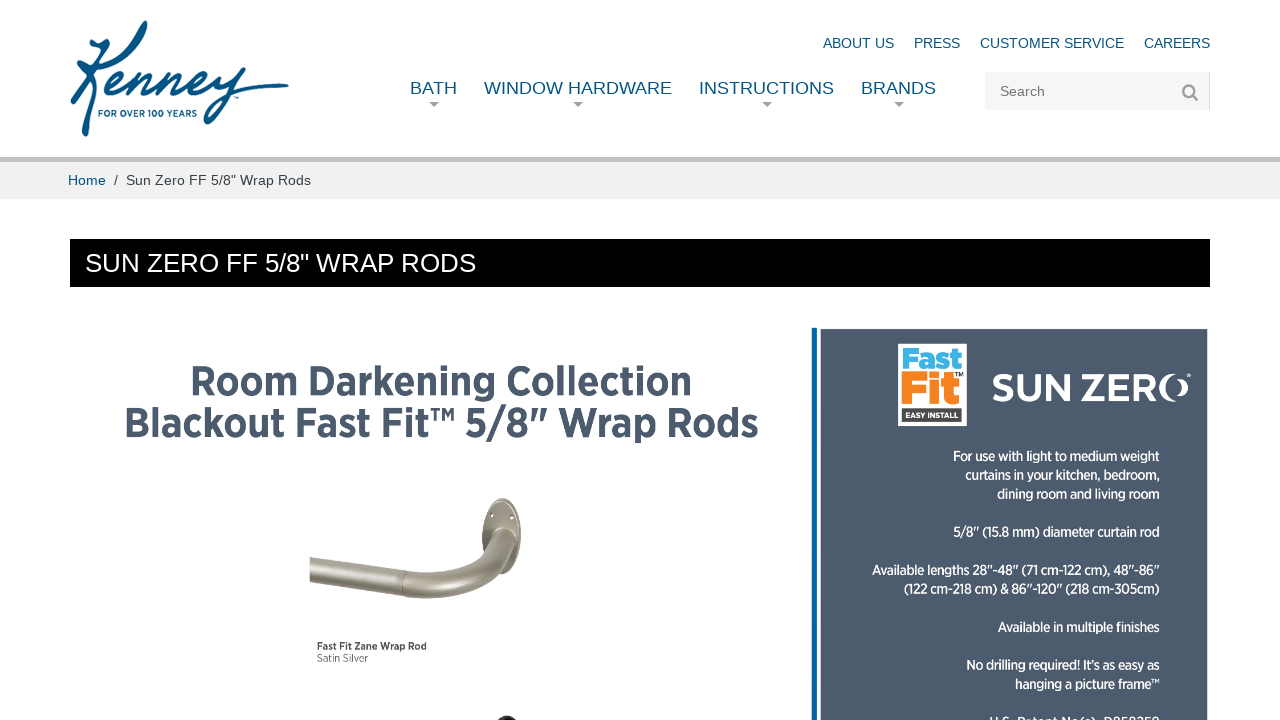

--- FILE ---
content_type: text/html; charset=utf-8
request_url: https://www.kenney.com/window-hardware/room-darkening/sun-zero-fast-fit-collection/sun-zero-ff-5-8-wrap-rods/
body_size: 10503
content:


<!DOCTYPE html>
    <!--[if IE 8]>         <html class="no-js lt-ie9" lang="en"> <![endif]-->
    <!--[if gt IE 8]><!--> <html class="no-js" lang="en"> <!--<![endif]-->
    <head id="ctl00_Head1"><meta charset="utf-8" /><meta name="viewport" content="width=device-width" /><title>
	Sun Zero FF 5/8&quot; Wrap Rods
</title><link href="/css/vendor/owl.carousel2.css" rel="stylesheet" type="text/css" /><link rel="stylesheet" href="/css/vendor/owl.theme.default.min.css" /><link href="/css/vendor/owl.transitions.css" rel="stylesheet" type="text/css" />
        <!--<link rel="stylesheet" href="/css/vendor/owl.carousel.min.css" /><link href="/css/vendor/owl.theme.css" rel="stylesheet" type="text/css" />-->
        
        <link rel="stylesheet" href="/css/vendor/menumaker.css" type="text/css" /><link rel="stylesheet" href="/css/app.css" />
        
        <script src="/js/vendor/jquery.js"></script>
		<script src="/js/vendor/custom.modernizr.js"></script>

		<script type="text/javascript">	var switchTo5x = true;</script>
		<script type="text/javascript" src="https://ws.sharethis.com/button/buttons.js"></script>
		<script type="text/javascript">	stLight.options({ publisher: "ur-aa6a2a95-c59f-ca16-1d8e-14f583142ec7", doNotHash: true, doNotCopy: true, hashAddressBar: false });</script>

        <!--[if gte IE 9]>
            <style type="text/css">
                .gradient {filter: none;}
            </style>
        <![endif]-->

<!-- Google Tag Manager -->
<script>(function (w, d, s, l, i) {
w[l] = w[l] || []; w[l].push({
'gtm.start':
new Date().getTime(), event: 'gtm.js'
}); var f = d.getElementsByTagName(s)[0],
j = d.createElement(s), dl = l != 'dataLayer' ? '&l=' + l : ''; j.async = true; j.src =
'https://www.googletagmanager.com/gtm.js?id=' + i + dl; f.parentNode.insertBefore(j, f);
})(window, document, 'script', 'dataLayer', 'GTM-NRMSV2J');</script>
<!-- End Google Tag Manager -->


<script>
	(function (i, s, o, g, r, a, m) {
		i['GoogleAnalyticsObject'] = r; i[r] = i[r] || function () {
			(i[r].q = i[r].q || []).push(arguments)
		}, i[r].l = 1 * new Date(); a = s.createElement(o),
		m = s.getElementsByTagName(o)[0]; a.async = 1; a.src = g; m.parentNode.insertBefore(a, m)
	})(window, document, 'script', 'https://www.google-analytics.com/analytics.js', 'ga');

	ga('create', 'UA-69917067-1', 'auto');
	ga('send', 'pageview');

</script>

<script src='https://www.google.com/recaptcha/api.js'></script>

        <link rel="canonical" href="/window-hardware/room-darkening/sun-zero-fast-fit-collection/sun-zero-ff-5-8-wrap-rods/" /></head>
    <body>
	<!-- Google Tag Manager (noscript) -->
<noscript><iframe src="https://www.googletagmanager.com/ns.html?id=GTM-NRMSV2J"
height="0" width="0" style="display:none;visibility:hidden"></iframe></noscript>
<!-- End Google Tag Manager (noscript) -->


        
        

        <div class="pure-container" data-effect="pure-effect-reveal">

            <input type="checkbox" id="pure-toggle-left" class="pure-toggle" data-toggle="left"/>

            <!-- Mobile off screen menu -->
            <nav class="pure-drawer" data-position="left">
                <div id="mainMenuSidebar">
                    <ul>
</li>
<li class="has-dropdown not-click">
<a href="#"><span>Bath</span></a>
<ul class="dropdown">
<li class="has-dropdown not-click">
<a href="/bath/microban-protected/"><span>MICROBAN&#174; PROTECTED</span></a>
<ul class="dropdown">
<li class="has-dropdown not-click">
<a href="/bath/microban-protected/peva-shower-liners/"><span>PEVA Shower Liners</span></a>
<ul class="dropdown">
<li class="">
<a href="/bath/microban-protected/peva-shower-liners/peva-shower-liners/"><span>PEVA Shower Liners</span></a>
</li>
<li class="">
<a href="/bath/microban-protected/peva-shower-liners/peva-shower-liner-and-c-ring-set/"><span>PEVA Shower Liner &amp; C-Ring Set</span></a>
</li>
<li class="">
<a href="/bath/microban-protected/peva-shower-liners/peva-shower-liner-and-roller-ring-set/"><span>PEVA Shower Liner &amp; Roller Ring Set</span></a>
</li>
<li class="">
<a href="/bath/microban-protected/peva-shower-liners/printed-peva-shower-liners/"><span>Printed PEVA Shower Liners</span></a>
</li>
<li class="">
<a href="/bath/microban-protected/peva-shower-liners/flexhook-shower-liners/"><span>Flexhook Shower Liners</span></a>
</li>
</ul>
</li>
<li class="">
<a href="/bath/microban-protected/fabric-shower-liners/"><span>Fabric Shower Liners</span></a>
</li>
<li class="">
<a href="/bath/microban-protected/bath-mats/"><span>Bath Mats</span></a>
</li>
</ul>
</li>
<li class="has-dropdown not-click">
<a href="/bath/shower-rods1/"><span>SHOWER RODS</span></a>
<ul class="dropdown">
<li class="">
<a href="/bath/shower-rods1/made-in-the-usa-collection/"><span>MADE IN THE USA Collection</span></a>
</li>
<li class="">
<a href="/bath/shower-rods1/fashion-tension-shower-rod/"><span>Fashion Tension Shower Rods</span></a>
</li>
<li class="">
<a href="/bath/shower-rods1/cam-lock-tension-utility-bars/"><span>Cam Lock Tension Utility Rods</span></a>
</li>
<li class="">
<a href="/bath/shower-rods1/decorative-tension-shower-rods/"><span>Decorative Tension Shower Rods</span></a>
</li>
<li class="">
<a href="/bath/shower-rods1/aluminum-tension-shower-rods/"><span>Aluminum Tension Shower Rods</span></a>
</li>
<li class="">
<a href="/bath/shower-rods1/no-tools-curved-shower-rods/"><span>No Tools Curved Shower Rods</span></a>
</li>
<li class="">
<a href="/bath/shower-rods1/permanent-mount-shower-rods/"><span>Permanent Mount Shower Rods</span></a>
</li>
<li class="">
<a href="/bath/shower-rods1/corner-l-shower-rods/"><span>Corner &#39;L&#39; Shower Rods </span></a>
</li>
</ul>
</li>
<li class="has-dropdown not-click">
<a href="/bath/shower-rings-and-hooks/"><span>SHOWER RINGS &amp; HOOKS</span></a>
<ul class="dropdown">
<li class="has-dropdown not-click">
<a href="/bath/shower-rings-and-hooks/shower-hooks/"><span>Shower Hooks</span></a>
<ul class="dropdown">
<li class="">
<a href="/bath/shower-rings-and-hooks/shower-hooks/decorative-shower-hooks/"><span>Decorative Shower Hooks</span></a>
</li>
<li class="">
<a href="/bath/shower-rings-and-hooks/shower-hooks/double-roller-ball-shower-hooks/"><span>Double Roller Ball Shower Hooks</span></a>
</li>
<li class="">
<a href="/bath/shower-rings-and-hooks/shower-hooks/double-plastic-shower-hooks/"><span>Double Plastic Shower Hooks</span></a>
</li>
</ul>
</li>
<li class="has-dropdown not-click">
<a href="/bath/shower-rings-and-hooks/shower-rings/"><span>Shower Rings</span></a>
<ul class="dropdown">
<li class="">
<a href="/bath/shower-rings-and-hooks/shower-rings/roller-ball-shower-rings/"><span>Plastic Shower Rings</span></a>
</li>
<li class="">
<a href="/bath/shower-rings-and-hooks/shower-rings/smooth-shower-rings/"><span>Metal Shower Rings</span></a>
</li>
</ul>
</li>
</ul>
</li>
<li class="has-dropdown not-click">
<a href="/bath/shower-curtains-and-liners/"><span>SHOWER CURTAINS &amp; LINERS</span></a>
<ul class="dropdown">
<li class="">
<a href="/bath/shower-curtains-and-liners/pe-shower-liners/"><span>PE Shower Liners</span></a>
</li>
<li class="has-dropdown not-click">
<a href="/bath/shower-curtains-and-liners/peva-shower-liners/"><span>PEVA Shower Liners</span></a>
<ul class="dropdown">
<li class="">
<a href="/bath/shower-curtains-and-liners/peva-shower-liners/peva-shower-liners/"><span>PEVA Shower Liners</span></a>
</li>
<li class="">
<a href="/bath/shower-curtains-and-liners/peva-shower-liners/embossed-peva-shower-liners/"><span>Embossed PEVA Shower Liners</span></a>
</li>
<li class="">
<a href="/bath/shower-curtains-and-liners/peva-shower-liners/printed-peva-shower-liners/"><span>Printed PEVA Shower Liners</span></a>
</li>
<li class="">
<a href="/bath/shower-curtains-and-liners/peva-shower-liners/peva-shower-liners-with-pockets/"><span>PEVA Shower Liners with Pockets</span></a>
</li>
<li class="">
<a href="/bath/shower-curtains-and-liners/peva-shower-liners/peva-shower-liners-and-roller-ring-sets/"><span>PEVA Shower Liners &amp; Roller Ring Sets</span></a>
</li>
</ul>
</li>
<li class="has-dropdown not-click">
<a href="/bath/shower-curtains-and-liners/vinyl-shower-liners/"><span>Vinyl Shower Liners</span></a>
<ul class="dropdown">
<li class="">
<a href="/bath/shower-curtains-and-liners/vinyl-shower-liners/vinyl-liners-and-roller-ring-sets/"><span>Vinyl Liners &amp; Roller and C-Ring Sets</span></a>
</li>
<li class="">
<a href="/bath/shower-curtains-and-liners/vinyl-shower-liners/embossed-vinyl-liners-and-c-ring-sets/"><span>Embossed Vinyl Liners &amp; C-Ring Sets</span></a>
</li>
</ul>
</li>
<li class="has-dropdown not-click">
<a href="/bath/shower-curtains-and-liners/fabric-shower-liner/"><span>Fabric Shower Liners</span></a>
<ul class="dropdown">
<li class="">
<a href="/bath/shower-curtains-and-liners/fabric-shower-liner/fabric-shower-liners/"><span>Fabric Shower Liners</span></a>
</li>
<li class="">
<a href="/bath/shower-curtains-and-liners/fabric-shower-liner/watertight-fabric-shower-liners/"><span>WaterTight™ Fabric Shower Liners</span></a>
</li>
<li class="">
<a href="/bath/shower-curtains-and-liners/fabric-shower-liner/microfiber-shower-liners/"><span>Microfiber Shower Liners</span></a>
</li>
<li class="">
<a href="/bath/shower-curtains-and-liners/fabric-shower-liner/flexhook-shower-liners/"><span>Flexhook Shower Liners</span></a>
</li>
</ul>
</li>
</ul>
</li>
<li class="has-dropdown not-click">
<a href="/bath/bath-mats/"><span>BATH MATS</span></a>
<ul class="dropdown">
<li class="">
<a href="/bath/bath-mats/bath-mats/"><span>Bath Mats</span></a>
</li>
<li class="">
<a href="/bath/bath-mats/rubber-bath-mats/"><span>Rubber Bath Mats</span></a>
</li>
<li class="">
<a href="/bath/bath-mats/tpe-bath-mat/"><span>TPE Bath Mat</span></a>
</li>
<li class="">
<a href="/bath/bath-mats/loofah-anti-fatique-bath-mats/"><span>Loofah Anti-Fatique Bath Mats</span></a>
</li>
</ul>
</li>
<li class="has-dropdown not-click">
<a href="/bath/accessories/"><span>ACCESSORIES</span></a>
<ul class="dropdown">
<li class="">
<a href="/bath/accessories/accessories/"><span>Accessories</span></a>
</li>
<li class="">
<a href="/bath/accessories/plastic-suction-caddies/"><span>Plastic Suction Caddies</span></a>
</li>
<li class="">
<a href="/bath/accessories/over-the-tank-storage/"><span>Over the Tank Storage </span></a>
</li>
<li class="">
<a href="/bath/accessories/toilet-paper-reserve-holders/"><span>Toilet Paper Reserve Holders</span></a>
</li>
<li class="">
<a href="/bath/accessories/space-savers/"><span>Space Savers</span></a>
</li>
<li class="">
<a href="/bath/accessories/over-the-door-hooks/"><span>Over the Door Hooks</span></a>
</li>
<li class="">
<a href="/bath/accessories/waste-paper-baskets/"><span>Waste Paper Baskets</span></a>
</li>
<li class="">
<a href="/bath/accessories/adhesive-caddies/"><span>Adhesive Caddies</span></a>
</li>
<li class="">
<a href="/bath/accessories/organization-mesh-bag/"><span>Organization Mesh Bag</span></a>
</li>
</ul>
</li>
<li class="has-dropdown not-click">
<a href="/bath/shower-caddies/"><span>SHOWER CADDIES</span></a>
<ul class="dropdown">
<li class="">
<a href="/bath/shower-caddies/easyslide-caddie/"><span>EasySlide Caddies</span></a>
</li>
<li class="">
<a href="/bath/shower-caddies/hanging-shower-caddies/"><span>Hanging Shower Caddies</span></a>
</li>
<li class="">
<a href="/bath/shower-caddies/spring-tension-pole-caddies/"><span>Spring Tension Pole Caddies</span></a>
</li>
<li class="">
<a href="/bath/shower-caddies/inside-the-cabinet-caddies/"><span>Inside The Cabinet Door Caddies</span></a>
</li>
</ul>
</li>
<li class="">
<a href="/bath/storage-made-simple/"><span>STORAGE MADE SIMPLE</span></a>
</li>
</ul>
</li>
<li class="has-dropdown not-click">
<a href="#"><span>Window Hardware</span></a>
<ul class="dropdown">
<li class="has-dropdown not-click">
<a href="/window-hardware/basic/"><span>BASIC</span></a>
<ul class="dropdown">
<li class="">
<a href="/window-hardware/basic/cafe-rods/"><span>Caf&#233; Rods</span></a>
</li>
<li class="">
<a href="/window-hardware/basic/sash-rods/"><span>Sash Rods</span></a>
</li>
<li class="">
<a href="/window-hardware/basic/magnetic-rods1/"><span>Magnetic Rods</span></a>
</li>
<li class="">
<a href="/window-hardware/basic/curtain-rods1/"><span>Adjustable Curtain Rods</span></a>
</li>
<li class="">
<a href="/window-hardware/basic/premium-curtain-rods/"><span>Premium Curtain Rods</span></a>
</li>
<li class="">
<a href="/window-hardware/basic/traverse-rods/"><span>Wide Pocket Rods</span></a>
</li>
<li class="">
<a href="/window-hardware/basic/falmouth-collection/"><span>Falmouth Collection</span></a>
</li>
<li class="">
<a href="/window-hardware/basic/accessories/"><span>Accessories </span></a>
</li>
</ul>
</li>
<li class="has-dropdown not-click">
<a href="/window-hardware/decorative/"><span>DECORATIVE</span></a>
<ul class="dropdown">
<li class="has-dropdown not-click">
<a href="/window-hardware/decorative/home-collection/"><span>HOME Collection</span></a>
<ul class="dropdown">
<li class="">
<a href="/window-hardware/decorative/home-collection/1-2-barrington/"><span>1/2&quot; Barrington</span></a>
</li>
<li class="">
<a href="/window-hardware/decorative/home-collection/1-2-kingstown/"><span>1/2&quot; Kingstown</span></a>
</li>
<li class="">
<a href="/window-hardware/decorative/home-collection/5-8-berkley/"><span>5/8&quot; Berkley</span></a>
</li>
<li class="">
<a href="/window-hardware/decorative/home-collection/5-8-andover/"><span>5/8&quot; Andover</span></a>
</li>
<li class="">
<a href="/window-hardware/decorative/home-collection/1-rockport/"><span>3/4&quot; - 1&quot; Rockport</span></a>
</li>
</ul>
</li>
<li class="has-dropdown not-click">
<a href="/window-hardware/decorative/studio-collection/"><span>STUDIO Collection</span></a>
<ul class="dropdown">
<li class="">
<a href="/window-hardware/decorative/studio-collection/5-8-richmond/"><span>5/8&quot; Richmond</span></a>
</li>
<li class="">
<a href="/window-hardware/decorative/studio-collection/5-8-newport/"><span>5/8&quot; Newport</span></a>
</li>
<li class="">
<a href="/window-hardware/decorative/studio-collection/3-4-manchester/"><span>3/4&quot; Manchester</span></a>
</li>
</ul>
</li>
<li class="has-dropdown not-click">
<a href="/window-hardware/decorative/soho-collection/"><span>SOHO Collection</span></a>
<ul class="dropdown">
<li class="">
<a href="/window-hardware/decorative/soho-collection/1-claremont/"><span>1&quot; Claremont</span></a>
</li>
<li class="">
<a href="/window-hardware/decorative/soho-collection/1-danbury/"><span>1&quot; Danbury Double</span></a>
</li>
<li class="">
<a href="/window-hardware/decorative/soho-collection/1-1-4-bristol/"><span>1 1/4&quot; Bristol</span></a>
</li>
</ul>
</li>
<li class="has-dropdown not-click">
<a href="/window-hardware/decorative/made-in-the-usa-collection/"><span>MADE IN THE USA Collection</span></a>
<ul class="dropdown">
<li class="">
<a href="/window-hardware/decorative/made-in-the-usa-collection/1-decorative/"><span>1&quot; Decorative &amp; Value</span></a>
</li>
<li class="">
<a href="/window-hardware/decorative/made-in-the-usa-collection/1-2-decorative/"><span>1/2&quot; Decorative</span></a>
</li>
<li class="">
<a href="/window-hardware/decorative/made-in-the-usa-collection/5-8-decorative/"><span>5/8&quot; Decorative</span></a>
</li>
<li class="">
<a href="/window-hardware/decorative/made-in-the-usa-collection/5-8-fast-fit/"><span>5/8&quot; Fast Fit</span></a>
</li>
</ul>
</li>
<li class="has-dropdown not-click">
<a href="/window-hardware/decorative/juvy-collection/"><span>JUVY Collection</span></a>
<ul class="dropdown">
<li class="">
<a href="/window-hardware/decorative/juvy-collection/5-8-razzle/"><span>5/8&quot; Razzle</span></a>
</li>
</ul>
</li>
<li class="has-dropdown not-click">
<a href="/window-hardware/decorative/decorative-accessories1/"><span>DECORATIVE Accessories</span></a>
<ul class="dropdown">
<li class="">
<a href="/window-hardware/decorative/decorative-accessories1/hairpin-holdbacks/"><span>Decorative Holdbacks</span></a>
</li>
<li class="">
<a href="/window-hardware/decorative/decorative-accessories1/clip-rings/"><span>Clip Rings</span></a>
</li>
<li class="">
<a href="/window-hardware/decorative/decorative-accessories1/brackets/"><span>Brackets</span></a>
</li>
</ul>
</li>
</ul>
</li>
<li class="has-dropdown not-click">
<a href="/window-hardware/outdoor/"><span>OUTDOOR</span></a>
<ul class="dropdown">
<li class="">
<a href="/window-hardware/outdoor/tropez-collection/"><span>TROPEZ Collection</span></a>
</li>
<li class="">
<a href="/window-hardware/outdoor/sun-zero-outdoor-collection/"><span>SUN ZERO Outdoor Collection</span></a>
</li>
</ul>
</li>
<li class="has-dropdown not-click">
<a href="/window-hardware/room-darkening/"><span>ROOM DARKENING</span></a>
<ul class="dropdown">
<li class="has-dropdown not-click">
<a href="/window-hardware/room-darkening/lunar-collection/"><span>LUNAR Collection</span></a>
<ul class="dropdown">
<li class="">
<a href="/window-hardware/room-darkening/lunar-collection/5-8-tension-rods/"><span>5/8&quot; Tension Rods</span></a>
</li>
<li class="">
<a href="/window-hardware/room-darkening/lunar-collection/5-8-wrap-rods/"><span>5/8 Wrap Rods</span></a>
</li>
</ul>
</li>
<li class="has-dropdown not-click">
<a href="/window-hardware/room-darkening/sun-zero-collection/"><span>SUN ZERO Collection</span></a>
<ul class="dropdown">
<li class="">
<a href="/window-hardware/room-darkening/sun-zero-collection/5-8-tension-rods/"><span>5/8&quot; Tension Rods</span></a>
</li>
<li class="">
<a href="/window-hardware/room-darkening/sun-zero-collection/5-8-wrap-rods/"><span>5/8&quot; Wrap Rods</span></a>
</li>
<li class="">
<a href="/window-hardware/room-darkening/sun-zero-collection/3-4-decorative-wrap-rods/"><span>3/4&quot; Decorative Wrap Rods</span></a>
</li>
<li class="">
<a href="/window-hardware/room-darkening/sun-zero-collection/3-4-tension-rods/"><span>3/4&quot; Tension Rods</span></a>
</li>
<li class="">
<a href="/window-hardware/room-darkening/sun-zero-collection/3-4-decorative-rods/"><span>3/4&quot; Outdoor Rods</span></a>
</li>
<li class="">
<a href="/window-hardware/room-darkening/sun-zero-collection/3-4-industrial-rods/"><span>3/4&quot; Wrap Rods</span></a>
</li>
</ul>
</li>
</ul>
</li>
<li class="has-dropdown not-click">
<a href="/window-hardware/window-solutions/"><span>WINDOW SOLUTIONS</span></a>
<ul class="dropdown">
<li class="has-dropdown not-click">
<a href="/window-hardware/window-solutions/fast-fit-collection/"><span>FAST FIT Collection</span></a>
<ul class="dropdown">
<li class="">
<a href="/window-hardware/window-solutions/fast-fit-collection/1-2-fast-fit/"><span>1/2&quot; Fast Fit</span></a>
</li>
<li class="has-dropdown not-click">
<a href="/window-hardware/window-solutions/fast-fit-collection/5-8-fast-fit/"><span>5/8&quot; Fast Fit</span></a>
<ul class="dropdown">
<li class="">
<a href="/window-hardware/window-solutions/fast-fit-collection/5-8-fast-fit/5-8-ff-easy-install/"><span>5/8&quot; Fast Fit Easy Install</span></a>
</li>
<li class="">
<a href="/window-hardware/window-solutions/fast-fit-collection/5-8-fast-fit/5-8-fast-fit-no-measure/"><span>5/8&quot; Fast Fit No Measure</span></a>
</li>
</ul>
</li>
<li class="">
<a href="/window-hardware/window-solutions/fast-fit-collection/basic-and-cafe-curtain-rods/"><span>Basic &amp; Caf&#233; Curtain Rods</span></a>
</li>
<li class="has-dropdown not-click">
<a href="/window-hardware/window-solutions/fast-fit-collection/fast-fit-accessories/"><span>FAST FIT Accessories</span></a>
<ul class="dropdown">
<li class="">
<a href="/window-hardware/window-solutions/fast-fit-collection/fast-fit-accessories/brackets/"><span>Brackets</span></a>
</li>
</ul>
</li>
</ul>
</li>
<li class="has-dropdown not-click">
<a href="/window-hardware/window-solutions/twist-and-fit-collection/"><span>TWIST &amp; FIT Collection</span></a>
<ul class="dropdown">
<li class="">
<a href="/window-hardware/window-solutions/twist-and-fit-collection/tension-rods/"><span>Twist &amp; Fit Spring Tension Rods</span></a>
</li>
<li class="">
<a href="/window-hardware/window-solutions/twist-and-fit-collection/5-8-twist-and-fit/"><span>5/8&quot; Twist &amp; Fit</span></a>
</li>
</ul>
</li>
</ul>
</li>
</ul>
</li>
<li class="has-dropdown not-click">
<a href="/how-to/"><span>Instructions</span></a>
<ul class="dropdown">
<li class="">
<a href="/how-to/installation-instructions/"><span>Installation</span></a>
</li>
<li class="">
<a href="/how-to/guides-and-tips/"><span>Guides and Tips</span></a>
</li>
</ul>
</li>
<li class="has-dropdown not-click">
<a href="/brands/"><span>Brands</span></a>
<ul class="dropdown">
<li class="">
<a href="/brands/patents/"><span>PATENTS</span></a>
</li>
</ul>
</ul>


                    <div class="topNav"><a href = "/about-us/">About Us</a><a href = "/press/">Press</a><a href = "/customer-service/">Customer Service</a><a href = "/careers/">Careers</a></div>
                </div>
            </nav>

            <div class="pure-pusher-container">
                <div class="pure-pusher">
                    <div class="content">
                        <header class="main-header">

                            <div class="row">
                                <div class="large-12 columns">
                                    <a href="/" class="logo" title="Kenney Manufacturing">Kenney Manufacturing</a>
                                    <label class="pure-toggle-label" for="pure-toggle-left" data-toggle-label="left"><i class="fa fa-bars"></i></label>
                                    <div class="navWrap right">
                                        
                                        <div id="google_translate_element"></div>
                                        <div class="topNav">
                                            <a href = "/about-us/">About Us</a><a href = "/press/">Press</a><a href = "/customer-service/">Customer Service</a><a href = "/careers/">Careers</a>
                                        </div>
                                        <div class="clear"></div>
                        
                                        <div class="bottomNav">
                                            <nav class="top-bar">
                                                <section class="top-bar-section">
					                                <ul>
</li>
<li class="has-dropdown not-click">
<a href="#"><span>Bath</span></a>
<ul class="dropdown">
<li class="has-dropdown not-click">
<a href="/bath/microban-protected/"><span>MICROBAN&#174; PROTECTED</span></a>
<ul class="dropdown">
<li class="has-dropdown not-click">
<a href="/bath/microban-protected/peva-shower-liners/"><span>PEVA Shower Liners</span></a>
<ul class="dropdown">
<li class="">
<a href="/bath/microban-protected/peva-shower-liners/peva-shower-liners/"><span>PEVA Shower Liners</span></a>
</li>
<li class="">
<a href="/bath/microban-protected/peva-shower-liners/peva-shower-liner-and-c-ring-set/"><span>PEVA Shower Liner &amp; C-Ring Set</span></a>
</li>
<li class="">
<a href="/bath/microban-protected/peva-shower-liners/peva-shower-liner-and-roller-ring-set/"><span>PEVA Shower Liner &amp; Roller Ring Set</span></a>
</li>
<li class="">
<a href="/bath/microban-protected/peva-shower-liners/printed-peva-shower-liners/"><span>Printed PEVA Shower Liners</span></a>
</li>
<li class="">
<a href="/bath/microban-protected/peva-shower-liners/flexhook-shower-liners/"><span>Flexhook Shower Liners</span></a>
</li>
</ul>
</li>
<li class="">
<a href="/bath/microban-protected/fabric-shower-liners/"><span>Fabric Shower Liners</span></a>
</li>
<li class="">
<a href="/bath/microban-protected/bath-mats/"><span>Bath Mats</span></a>
</li>
</ul>
</li>
<li class="has-dropdown not-click">
<a href="/bath/shower-rods1/"><span>SHOWER RODS</span></a>
<ul class="dropdown">
<li class="">
<a href="/bath/shower-rods1/made-in-the-usa-collection/"><span>MADE IN THE USA Collection</span></a>
</li>
<li class="">
<a href="/bath/shower-rods1/fashion-tension-shower-rod/"><span>Fashion Tension Shower Rods</span></a>
</li>
<li class="">
<a href="/bath/shower-rods1/cam-lock-tension-utility-bars/"><span>Cam Lock Tension Utility Rods</span></a>
</li>
<li class="">
<a href="/bath/shower-rods1/decorative-tension-shower-rods/"><span>Decorative Tension Shower Rods</span></a>
</li>
<li class="">
<a href="/bath/shower-rods1/aluminum-tension-shower-rods/"><span>Aluminum Tension Shower Rods</span></a>
</li>
<li class="">
<a href="/bath/shower-rods1/no-tools-curved-shower-rods/"><span>No Tools Curved Shower Rods</span></a>
</li>
<li class="">
<a href="/bath/shower-rods1/permanent-mount-shower-rods/"><span>Permanent Mount Shower Rods</span></a>
</li>
<li class="">
<a href="/bath/shower-rods1/corner-l-shower-rods/"><span>Corner &#39;L&#39; Shower Rods </span></a>
</li>
</ul>
</li>
<li class="has-dropdown not-click">
<a href="/bath/shower-rings-and-hooks/"><span>SHOWER RINGS &amp; HOOKS</span></a>
<ul class="dropdown">
<li class="has-dropdown not-click">
<a href="/bath/shower-rings-and-hooks/shower-hooks/"><span>Shower Hooks</span></a>
<ul class="dropdown">
<li class="">
<a href="/bath/shower-rings-and-hooks/shower-hooks/decorative-shower-hooks/"><span>Decorative Shower Hooks</span></a>
</li>
<li class="">
<a href="/bath/shower-rings-and-hooks/shower-hooks/double-roller-ball-shower-hooks/"><span>Double Roller Ball Shower Hooks</span></a>
</li>
<li class="">
<a href="/bath/shower-rings-and-hooks/shower-hooks/double-plastic-shower-hooks/"><span>Double Plastic Shower Hooks</span></a>
</li>
</ul>
</li>
<li class="has-dropdown not-click">
<a href="/bath/shower-rings-and-hooks/shower-rings/"><span>Shower Rings</span></a>
<ul class="dropdown">
<li class="">
<a href="/bath/shower-rings-and-hooks/shower-rings/roller-ball-shower-rings/"><span>Plastic Shower Rings</span></a>
</li>
<li class="">
<a href="/bath/shower-rings-and-hooks/shower-rings/smooth-shower-rings/"><span>Metal Shower Rings</span></a>
</li>
</ul>
</li>
</ul>
</li>
<li class="has-dropdown not-click">
<a href="/bath/shower-curtains-and-liners/"><span>SHOWER CURTAINS &amp; LINERS</span></a>
<ul class="dropdown">
<li class="">
<a href="/bath/shower-curtains-and-liners/pe-shower-liners/"><span>PE Shower Liners</span></a>
</li>
<li class="has-dropdown not-click">
<a href="/bath/shower-curtains-and-liners/peva-shower-liners/"><span>PEVA Shower Liners</span></a>
<ul class="dropdown">
<li class="">
<a href="/bath/shower-curtains-and-liners/peva-shower-liners/peva-shower-liners/"><span>PEVA Shower Liners</span></a>
</li>
<li class="">
<a href="/bath/shower-curtains-and-liners/peva-shower-liners/embossed-peva-shower-liners/"><span>Embossed PEVA Shower Liners</span></a>
</li>
<li class="">
<a href="/bath/shower-curtains-and-liners/peva-shower-liners/printed-peva-shower-liners/"><span>Printed PEVA Shower Liners</span></a>
</li>
<li class="">
<a href="/bath/shower-curtains-and-liners/peva-shower-liners/peva-shower-liners-with-pockets/"><span>PEVA Shower Liners with Pockets</span></a>
</li>
<li class="">
<a href="/bath/shower-curtains-and-liners/peva-shower-liners/peva-shower-liners-and-roller-ring-sets/"><span>PEVA Shower Liners &amp; Roller Ring Sets</span></a>
</li>
</ul>
</li>
<li class="has-dropdown not-click">
<a href="/bath/shower-curtains-and-liners/vinyl-shower-liners/"><span>Vinyl Shower Liners</span></a>
<ul class="dropdown">
<li class="">
<a href="/bath/shower-curtains-and-liners/vinyl-shower-liners/vinyl-liners-and-roller-ring-sets/"><span>Vinyl Liners &amp; Roller and C-Ring Sets</span></a>
</li>
<li class="">
<a href="/bath/shower-curtains-and-liners/vinyl-shower-liners/embossed-vinyl-liners-and-c-ring-sets/"><span>Embossed Vinyl Liners &amp; C-Ring Sets</span></a>
</li>
</ul>
</li>
<li class="has-dropdown not-click">
<a href="/bath/shower-curtains-and-liners/fabric-shower-liner/"><span>Fabric Shower Liners</span></a>
<ul class="dropdown">
<li class="">
<a href="/bath/shower-curtains-and-liners/fabric-shower-liner/fabric-shower-liners/"><span>Fabric Shower Liners</span></a>
</li>
<li class="">
<a href="/bath/shower-curtains-and-liners/fabric-shower-liner/watertight-fabric-shower-liners/"><span>WaterTight™ Fabric Shower Liners</span></a>
</li>
<li class="">
<a href="/bath/shower-curtains-and-liners/fabric-shower-liner/microfiber-shower-liners/"><span>Microfiber Shower Liners</span></a>
</li>
<li class="">
<a href="/bath/shower-curtains-and-liners/fabric-shower-liner/flexhook-shower-liners/"><span>Flexhook Shower Liners</span></a>
</li>
</ul>
</li>
</ul>
</li>
<li class="has-dropdown not-click">
<a href="/bath/bath-mats/"><span>BATH MATS</span></a>
<ul class="dropdown">
<li class="">
<a href="/bath/bath-mats/bath-mats/"><span>Bath Mats</span></a>
</li>
<li class="">
<a href="/bath/bath-mats/rubber-bath-mats/"><span>Rubber Bath Mats</span></a>
</li>
<li class="">
<a href="/bath/bath-mats/tpe-bath-mat/"><span>TPE Bath Mat</span></a>
</li>
<li class="">
<a href="/bath/bath-mats/loofah-anti-fatique-bath-mats/"><span>Loofah Anti-Fatique Bath Mats</span></a>
</li>
</ul>
</li>
<li class="has-dropdown not-click">
<a href="/bath/accessories/"><span>ACCESSORIES</span></a>
<ul class="dropdown">
<li class="">
<a href="/bath/accessories/accessories/"><span>Accessories</span></a>
</li>
<li class="">
<a href="/bath/accessories/plastic-suction-caddies/"><span>Plastic Suction Caddies</span></a>
</li>
<li class="">
<a href="/bath/accessories/over-the-tank-storage/"><span>Over the Tank Storage </span></a>
</li>
<li class="">
<a href="/bath/accessories/toilet-paper-reserve-holders/"><span>Toilet Paper Reserve Holders</span></a>
</li>
<li class="">
<a href="/bath/accessories/space-savers/"><span>Space Savers</span></a>
</li>
<li class="">
<a href="/bath/accessories/over-the-door-hooks/"><span>Over the Door Hooks</span></a>
</li>
<li class="">
<a href="/bath/accessories/waste-paper-baskets/"><span>Waste Paper Baskets</span></a>
</li>
<li class="">
<a href="/bath/accessories/adhesive-caddies/"><span>Adhesive Caddies</span></a>
</li>
<li class="">
<a href="/bath/accessories/organization-mesh-bag/"><span>Organization Mesh Bag</span></a>
</li>
</ul>
</li>
<li class="has-dropdown not-click">
<a href="/bath/shower-caddies/"><span>SHOWER CADDIES</span></a>
<ul class="dropdown">
<li class="">
<a href="/bath/shower-caddies/easyslide-caddie/"><span>EasySlide Caddies</span></a>
</li>
<li class="">
<a href="/bath/shower-caddies/hanging-shower-caddies/"><span>Hanging Shower Caddies</span></a>
</li>
<li class="">
<a href="/bath/shower-caddies/spring-tension-pole-caddies/"><span>Spring Tension Pole Caddies</span></a>
</li>
<li class="">
<a href="/bath/shower-caddies/inside-the-cabinet-caddies/"><span>Inside The Cabinet Door Caddies</span></a>
</li>
</ul>
</li>
<li class="">
<a href="/bath/storage-made-simple/"><span>STORAGE MADE SIMPLE</span></a>
</li>
</ul>
</li>
<li class="has-dropdown not-click">
<a href="#"><span>Window Hardware</span></a>
<ul class="dropdown">
<li class="has-dropdown not-click">
<a href="/window-hardware/basic/"><span>BASIC</span></a>
<ul class="dropdown">
<li class="">
<a href="/window-hardware/basic/cafe-rods/"><span>Caf&#233; Rods</span></a>
</li>
<li class="">
<a href="/window-hardware/basic/sash-rods/"><span>Sash Rods</span></a>
</li>
<li class="">
<a href="/window-hardware/basic/magnetic-rods1/"><span>Magnetic Rods</span></a>
</li>
<li class="">
<a href="/window-hardware/basic/curtain-rods1/"><span>Adjustable Curtain Rods</span></a>
</li>
<li class="">
<a href="/window-hardware/basic/premium-curtain-rods/"><span>Premium Curtain Rods</span></a>
</li>
<li class="">
<a href="/window-hardware/basic/traverse-rods/"><span>Wide Pocket Rods</span></a>
</li>
<li class="">
<a href="/window-hardware/basic/falmouth-collection/"><span>Falmouth Collection</span></a>
</li>
<li class="">
<a href="/window-hardware/basic/accessories/"><span>Accessories </span></a>
</li>
</ul>
</li>
<li class="has-dropdown not-click">
<a href="/window-hardware/decorative/"><span>DECORATIVE</span></a>
<ul class="dropdown">
<li class="has-dropdown not-click">
<a href="/window-hardware/decorative/home-collection/"><span>HOME Collection</span></a>
<ul class="dropdown">
<li class="">
<a href="/window-hardware/decorative/home-collection/1-2-barrington/"><span>1/2&quot; Barrington</span></a>
</li>
<li class="">
<a href="/window-hardware/decorative/home-collection/1-2-kingstown/"><span>1/2&quot; Kingstown</span></a>
</li>
<li class="">
<a href="/window-hardware/decorative/home-collection/5-8-berkley/"><span>5/8&quot; Berkley</span></a>
</li>
<li class="">
<a href="/window-hardware/decorative/home-collection/5-8-andover/"><span>5/8&quot; Andover</span></a>
</li>
<li class="">
<a href="/window-hardware/decorative/home-collection/1-rockport/"><span>3/4&quot; - 1&quot; Rockport</span></a>
</li>
</ul>
</li>
<li class="has-dropdown not-click">
<a href="/window-hardware/decorative/studio-collection/"><span>STUDIO Collection</span></a>
<ul class="dropdown">
<li class="">
<a href="/window-hardware/decorative/studio-collection/5-8-richmond/"><span>5/8&quot; Richmond</span></a>
</li>
<li class="">
<a href="/window-hardware/decorative/studio-collection/5-8-newport/"><span>5/8&quot; Newport</span></a>
</li>
<li class="">
<a href="/window-hardware/decorative/studio-collection/3-4-manchester/"><span>3/4&quot; Manchester</span></a>
</li>
</ul>
</li>
<li class="has-dropdown not-click">
<a href="/window-hardware/decorative/soho-collection/"><span>SOHO Collection</span></a>
<ul class="dropdown">
<li class="">
<a href="/window-hardware/decorative/soho-collection/1-claremont/"><span>1&quot; Claremont</span></a>
</li>
<li class="">
<a href="/window-hardware/decorative/soho-collection/1-danbury/"><span>1&quot; Danbury Double</span></a>
</li>
<li class="">
<a href="/window-hardware/decorative/soho-collection/1-1-4-bristol/"><span>1 1/4&quot; Bristol</span></a>
</li>
</ul>
</li>
<li class="has-dropdown not-click">
<a href="/window-hardware/decorative/made-in-the-usa-collection/"><span>MADE IN THE USA Collection</span></a>
<ul class="dropdown">
<li class="">
<a href="/window-hardware/decorative/made-in-the-usa-collection/1-decorative/"><span>1&quot; Decorative &amp; Value</span></a>
</li>
<li class="">
<a href="/window-hardware/decorative/made-in-the-usa-collection/1-2-decorative/"><span>1/2&quot; Decorative</span></a>
</li>
<li class="">
<a href="/window-hardware/decorative/made-in-the-usa-collection/5-8-decorative/"><span>5/8&quot; Decorative</span></a>
</li>
<li class="">
<a href="/window-hardware/decorative/made-in-the-usa-collection/5-8-fast-fit/"><span>5/8&quot; Fast Fit</span></a>
</li>
</ul>
</li>
<li class="has-dropdown not-click">
<a href="/window-hardware/decorative/juvy-collection/"><span>JUVY Collection</span></a>
<ul class="dropdown">
<li class="">
<a href="/window-hardware/decorative/juvy-collection/5-8-razzle/"><span>5/8&quot; Razzle</span></a>
</li>
</ul>
</li>
<li class="has-dropdown not-click">
<a href="/window-hardware/decorative/decorative-accessories1/"><span>DECORATIVE Accessories</span></a>
<ul class="dropdown">
<li class="">
<a href="/window-hardware/decorative/decorative-accessories1/hairpin-holdbacks/"><span>Decorative Holdbacks</span></a>
</li>
<li class="">
<a href="/window-hardware/decorative/decorative-accessories1/clip-rings/"><span>Clip Rings</span></a>
</li>
<li class="">
<a href="/window-hardware/decorative/decorative-accessories1/brackets/"><span>Brackets</span></a>
</li>
</ul>
</li>
</ul>
</li>
<li class="has-dropdown not-click">
<a href="/window-hardware/outdoor/"><span>OUTDOOR</span></a>
<ul class="dropdown">
<li class="">
<a href="/window-hardware/outdoor/tropez-collection/"><span>TROPEZ Collection</span></a>
</li>
<li class="">
<a href="/window-hardware/outdoor/sun-zero-outdoor-collection/"><span>SUN ZERO Outdoor Collection</span></a>
</li>
</ul>
</li>
<li class="has-dropdown not-click">
<a href="/window-hardware/room-darkening/"><span>ROOM DARKENING</span></a>
<ul class="dropdown">
<li class="has-dropdown not-click">
<a href="/window-hardware/room-darkening/lunar-collection/"><span>LUNAR Collection</span></a>
<ul class="dropdown">
<li class="">
<a href="/window-hardware/room-darkening/lunar-collection/5-8-tension-rods/"><span>5/8&quot; Tension Rods</span></a>
</li>
<li class="">
<a href="/window-hardware/room-darkening/lunar-collection/5-8-wrap-rods/"><span>5/8 Wrap Rods</span></a>
</li>
</ul>
</li>
<li class="has-dropdown not-click">
<a href="/window-hardware/room-darkening/sun-zero-collection/"><span>SUN ZERO Collection</span></a>
<ul class="dropdown">
<li class="">
<a href="/window-hardware/room-darkening/sun-zero-collection/5-8-tension-rods/"><span>5/8&quot; Tension Rods</span></a>
</li>
<li class="">
<a href="/window-hardware/room-darkening/sun-zero-collection/5-8-wrap-rods/"><span>5/8&quot; Wrap Rods</span></a>
</li>
<li class="">
<a href="/window-hardware/room-darkening/sun-zero-collection/3-4-decorative-wrap-rods/"><span>3/4&quot; Decorative Wrap Rods</span></a>
</li>
<li class="">
<a href="/window-hardware/room-darkening/sun-zero-collection/3-4-tension-rods/"><span>3/4&quot; Tension Rods</span></a>
</li>
<li class="">
<a href="/window-hardware/room-darkening/sun-zero-collection/3-4-decorative-rods/"><span>3/4&quot; Outdoor Rods</span></a>
</li>
<li class="">
<a href="/window-hardware/room-darkening/sun-zero-collection/3-4-industrial-rods/"><span>3/4&quot; Wrap Rods</span></a>
</li>
</ul>
</li>
</ul>
</li>
<li class="has-dropdown not-click">
<a href="/window-hardware/window-solutions/"><span>WINDOW SOLUTIONS</span></a>
<ul class="dropdown">
<li class="has-dropdown not-click">
<a href="/window-hardware/window-solutions/fast-fit-collection/"><span>FAST FIT Collection</span></a>
<ul class="dropdown">
<li class="">
<a href="/window-hardware/window-solutions/fast-fit-collection/1-2-fast-fit/"><span>1/2&quot; Fast Fit</span></a>
</li>
<li class="has-dropdown not-click">
<a href="/window-hardware/window-solutions/fast-fit-collection/5-8-fast-fit/"><span>5/8&quot; Fast Fit</span></a>
<ul class="dropdown">
<li class="">
<a href="/window-hardware/window-solutions/fast-fit-collection/5-8-fast-fit/5-8-ff-easy-install/"><span>5/8&quot; Fast Fit Easy Install</span></a>
</li>
<li class="">
<a href="/window-hardware/window-solutions/fast-fit-collection/5-8-fast-fit/5-8-fast-fit-no-measure/"><span>5/8&quot; Fast Fit No Measure</span></a>
</li>
</ul>
</li>
<li class="">
<a href="/window-hardware/window-solutions/fast-fit-collection/basic-and-cafe-curtain-rods/"><span>Basic &amp; Caf&#233; Curtain Rods</span></a>
</li>
<li class="has-dropdown not-click">
<a href="/window-hardware/window-solutions/fast-fit-collection/fast-fit-accessories/"><span>FAST FIT Accessories</span></a>
<ul class="dropdown">
<li class="">
<a href="/window-hardware/window-solutions/fast-fit-collection/fast-fit-accessories/brackets/"><span>Brackets</span></a>
</li>
</ul>
</li>
</ul>
</li>
<li class="has-dropdown not-click">
<a href="/window-hardware/window-solutions/twist-and-fit-collection/"><span>TWIST &amp; FIT Collection</span></a>
<ul class="dropdown">
<li class="">
<a href="/window-hardware/window-solutions/twist-and-fit-collection/tension-rods/"><span>Twist &amp; Fit Spring Tension Rods</span></a>
</li>
<li class="">
<a href="/window-hardware/window-solutions/twist-and-fit-collection/5-8-twist-and-fit/"><span>5/8&quot; Twist &amp; Fit</span></a>
</li>
</ul>
</li>
</ul>
</li>
</ul>
</li>
<li class="has-dropdown not-click">
<a href="/how-to/"><span>Instructions</span></a>
<ul class="dropdown">
<li class="">
<a href="/how-to/installation-instructions/"><span>Installation</span></a>
</li>
<li class="">
<a href="/how-to/guides-and-tips/"><span>Guides and Tips</span></a>
</li>
</ul>
</li>
<li class="has-dropdown not-click">
<a href="/brands/"><span>Brands</span></a>
<ul class="dropdown">
<li class="">
<a href="/brands/patents/"><span>PATENTS</span></a>
</li>
</ul>
</ul>


                                                </section>
                                            </nav>

			                                <form action="/search/" method="get">
                                                <input id="search-input" type="text" name="keywords" value="" placeholder="Search" maxlength="35" />
                                                <input id="search-submit" class="search" type="submit" value="Go" />
                                            </form>
                                        </div>
                                    </div>
                                </div>
                            </div>
                        </header>
        
                        



    <form name="aspnetForm" method="post" action="/window-hardware/room-darkening/sun-zero-fast-fit-collection/sun-zero-ff-5-8-wrap-rods/default.aspx" id="aspnetForm" class="custom">
<div>
<input type="hidden" name="ctl00_ContentPlaceHolder_ContentPage_ToolkitScriptManager1_HiddenField" id="ctl00_ContentPlaceHolder_ContentPage_ToolkitScriptManager1_HiddenField" value="" />
<input type="hidden" name="__EVENTTARGET" id="__EVENTTARGET" value="" />
<input type="hidden" name="__EVENTARGUMENT" id="__EVENTARGUMENT" value="" />
<input type="hidden" name="__VIEWSTATE" id="__VIEWSTATE" value="/[base64]" />
</div>

<script type="text/javascript">
//<![CDATA[
var theForm = document.forms['aspnetForm'];
if (!theForm) {
    theForm = document.aspnetForm;
}
function __doPostBack(eventTarget, eventArgument) {
    if (!theForm.onsubmit || (theForm.onsubmit() != false)) {
        theForm.__EVENTTARGET.value = eventTarget;
        theForm.__EVENTARGUMENT.value = eventArgument;
        theForm.submit();
    }
}
//]]>
</script>


<script src="/WebResource.axd?d=VjwlIqi7esLpp02YYsQj5vb-ws10arl6pmfvuDlShTmJbrmWkcW18HyiP3-g-C-LvxhwczPpAqeE9QsQiAbo3XowLZo1&amp;t=638901392248157332" type="text/javascript"></script>


<script src="/ScriptResource.axd?d=ZbcdVm1oiDSo4daR08EYl9XiR8E2kLUVwBVCoyvTBbdCTjrH4hKmSS5V8oMNHgFyMtK5ic2myfXBHAgLeq-Kfi6eGnIViC77YBJc-pY9zlLLBIADTp3tFxKOMA4kLsqzmBh4qNob2KxW0VKHnb_ZgVIRYQ520q697BTuB_5Gn2Uviu9Z0&amp;t=5c0e0825" type="text/javascript"></script>
<script src="/ScriptResource.axd?d=pZuxEHB8zqTiL0Gu97SvaGQ-rxUL4Y5MPx4Q4EtwFlmb74rt9DIDJ9jVQ2wSzLImW4ekjOjMojIA7OZip64CFYcB_xDUSvVy2hQTTZzAAIxEehA11nwWMrutfn8ZJxsULVVDJyE7HKxP-l9nrNy766dk_OLk9Xb9AQ1FoyySPmO9FvuG0&amp;t=5c0e0825" type="text/javascript"></script>
<div>

	<input type="hidden" name="__VIEWSTATEGENERATOR" id="__VIEWSTATEGENERATOR" value="B5E4F554" />
</div>
        <script type="text/javascript">
//<![CDATA[
Sys.WebForms.PageRequestManager._initialize('ctl00$ContentPlaceHolder_ContentPage$ToolkitScriptManager1', 'aspnetForm', [], [], [], 90, 'ctl00');
//]]>
</script>

		






<div class="breadcrumbs">
    <div class="row">
        <div class="large-12 columns">
            
	<div class="Breadcrumb">
		
			<a href="/" class="Home">Home</a> &nbsp;/&nbsp;
		


	
	
		<span>Sun Zero FF 5/8&quot; Wrap Rods</span>
	


	</ul>
	</div>

        </div>
    </div>
</div>

<div class="contentWrap row">
    <div class="subPageContentFull large-12 columns">
        
        
        

		
		<h1>Sun Zero FF 5/8" Wrap Rods</h1>
		
		

		<p style="text-align: center;"><img alt="" src="/_resources/common/userfiles/image/2024/DH/39 SunZero_FFWR_091223-05.jpg" /></p>
        
        
        
        
        

        
		
		
		
		

		
		

		
        




    </div>

</div>








		















    </form>


        
                        <footer>
                            <div class="row">
                                <div class="large-12 columns">
                                    <a href="/" class="logo-alt" title="Kenney Manufacturing">Kenney Manufacturing</a>
                                    <div class="contact right text-right">1000 Jefferson Blvd.<br />Warwick, RI 02886<br />1-800-753-6639</div>
                                    <div class="clear"></div>
                                    <hr />
                                    <ul class="social">    <li><em class="fa fa-facebook-square"></em><a href="https://www.facebook.com/KenneyMFG/" target="_blank"> facebook</a></li>    <li><a target="_blank" href="https://www.youtube.com/channel/UCYkqA0xNorRRwm4grxWlNcQ"><em class="fa fa-youtube"></em> youtube</a></li></ul>
                                    
                                    <div class="copy">
                                        <span>&copy; 2026 Kenney Manufacturing Company. All Rights Reserved.</span>
                                        <span>Design & Development by <a href="https://www.braveriver.com/" rel="nofollow" target="_blank">Brave River Solutions</a></span>
                                    </div>
                                </div>
                            </div>

                            <!--
			                <ul class="inline-list right">
				                
			                </ul>
			                Copyright&copy;2026 -->
                        </footer>
                    </div><!--end .content-->
                </div><!--end .pure-pusher-->
            </div><!--end .pure-pusher-container-->
            <label class="pure-overlay" for="pure-toggle-left" data-overlay="left"></label>
        </div><!--end pure-container-->

        
		

        <script src="/js/foundation/foundation.js"></script>
        <script src="/js/foundation/foundation.topbar.js"></script>
        <script src="/js/foundation/foundation.alerts.js"></script>
        <script src="/js/foundation/foundation.forms.js"></script>

        

        <script type="text/javascript" src="/js/vendor/menumaker2014.js"></script>
		<script src="/js/brs/slick.min.js"></script>
		<script src="/js/brs/jquery.wookmark.min.js"></script>
		<script src="/js/brs/jquery.imagesloaded.js"></script>
		<script src="/js/brs/jquery.magnific-popup.min.js"></script>
        <script src="/js/vendor/owl.carousel2.js"></script>
        <!--<script src="/js/vendor/owl.carousel.min.js"></script>-->

        <script src="/js/vendor/bouncefix.js" type="text/javascript"></script>
	    <script>
	        bouncefix.add('content');
	    </script>

        <script src="/js/app.js"></script>
        <script src="/js/brs/brs.ready.js"></script>

        <script type="text/javascript">
            function googleTranslateElementInit() {
                new google.translate.TranslateElement({ pageLanguage: 'en', includedLanguages: 'en,es,fr', layout: google.translate.TranslateElement.InlineLayout.SIMPLE }, 'google_translate_element');
            }
        </script><script type="text/javascript" src="//translate.google.com/translate_a/element.js?cb=googleTranslateElementInit"></script>
    </body>
</html>

--- FILE ---
content_type: text/css
request_url: https://www.kenney.com/css/vendor/menumaker.css
body_size: 1625
content:
#mainMenuSidebar,
#mainMenuSidebar ul,
#mainMenuSidebar ul li,
#mainMenuSidebar ul li a,
#mainMenuSidebar #menu-button{
  margin: 0;
  padding: 0;
  border: 0;
  list-style: none;
  line-height: 1;
  display: block;
  position: relative;
  -webkit-box-sizing: border-box;
  -moz-box-sizing: border-box;
  box-sizing: border-box;
}
#mainMenuSidebar:after,
#mainMenuSidebar > ul:after {
  content: ".";
  display: block;
  clear: both;
  visibility: hidden;
  line-height: 0;
  height: 0;
}
#mainMenuSidebar #menu-button {
  display: none;
}
/*#mainMenuSidebar > ul > li {
  float: left;
}*/
#mainMenuSidebar.align-center > ul {
  font-size: 0;
  text-align: center;
}
#mainMenuSidebar.align-center > ul > li {
  display: inline-block;
  float: none;
}
#mainMenuSidebar.align-center ul ul {
  text-align: left;
}
#mainMenuSidebar.align-right > ul > li {
  float: right;
}
#mainMenuSidebar > ul > li > a {
  padding: 17px;
  font-size: 12px;
  letter-spacing: 1px;
  text-decoration: none;
  color: #fff;
  font-weight: 700;
  text-transform: uppercase;
}
#mainMenuSidebar > ul > li:hover > a {
  color: #ffffff;
}
#mainMenuSidebar > ul > li.has-sub > a {
  padding-right: 30px;
}
#mainMenuSidebar > ul > li.has-sub > a:after {
  position: absolute;
  top: 22px;
  right: 11px;
  width: 8px;
  height: 2px;
  display: block;
  background: #dddddd;
  content: '';
}
#mainMenuSidebar > ul > li.has-sub > a:before {
  position: absolute;
  top: 19px;
  right: 14px;
  display: block;
  width: 2px;
  height: 8px;
  background: #dddddd;
  content: '';
  -webkit-transition: all .25s ease;
  -moz-transition: all .25s ease;
  -ms-transition: all .25s ease;
  -o-transition: all .25s ease;
  transition: all .25s ease;
}
#mainMenuSidebar > ul > li.has-sub:hover > a:before {
  top: 23px;
  height: 0;
}
#mainMenuSidebar ul ul {
  position: absolute;
  left: -9999px;
}
#mainMenuSidebar.align-right ul ul {
  text-align: right;
}
#mainMenuSidebar ul ul li {
  height: 0;
  -webkit-transition: all .25s ease;
  -moz-transition: all .25s ease;
  -ms-transition: all .25s ease;
  -o-transition: all .25s ease;
  transition: all .25s ease;
}
#mainMenuSidebar li:hover > ul {
  left: auto;
}
#mainMenuSidebar.align-right li:hover > ul {
  left: auto;
  right: 0;
}
#mainMenuSidebar li:hover > ul > li {
  height: 35px;
}
#mainMenuSidebar ul ul ul {
  margin-left: 100%;
  top: 0;
}
#mainMenuSidebar.align-right ul ul ul {
  margin-left: 0;
  margin-right: 100%;
}
#mainMenuSidebar ul ul li a {
  border-bottom: 1px solid rgba(150, 150, 150, 0.15);
  padding: 11px 15px;
  width: 170px;
  font-size: 12px;
  text-decoration: none;
  color: #dddddd;
  font-weight: 400;
  background: #333333;
}
#mainMenuSidebar ul ul li:last-child > a,
#mainMenuSidebar ul ul li.last-item > a{
  border-bottom: 0;
}
#mainMenuSidebar ul ul li:hover > a,
#mainMenuSidebar ul ul li a:hover {
  color: #ffffff;
}
#mainMenuSidebar ul ul li.has-sub > a:after {
  position: absolute;
  top: 16px;
  right: 11px;
  width: 8px;
  height: 2px;
  display: block;
  background: #dddddd;
  content: '';
}
#mainMenuSidebar.align-right ul ul li.has-sub > a:after{
  right: auto;
  left: 11px;
}
#mainMenuSidebar ul ul li.has-sub > a:before {
  position: absolute;
  top: 13px;
  right: 14px;
  display: block;
  width: 2px;
  height: 8px;
  background: #dddddd;
  content: '';
  -webkit-transition: all .25s ease;
  -moz-transition: all .25s ease;
  -ms-transition: all .25s ease;
  -o-transition: all .25s ease;
  transition: all .25s ease;
}
#mainMenuSidebar.align-right ul ul li.has-sub > a:before {
  right: auto;
  left: 14px;
}
#mainMenuSidebar ul ul > li.has-sub:hover > a:before {
  top: 17px;
  height: 0;
}
#mainMenuSidebar.small-screen {
  width: 100%;
}
#mainMenuSidebar.small-screen ul {
  width: 100%;
  display: none;
}



#mainMenuSidebar.small-screen > ul {
  display: block !important
}
#mainMenuSidebar.small-screen > ul > li > ul,
#mainMenuSidebar.small-screen > ul > li > ul > li{
  width:100% !important
}
#mainMenuSidebar.small-screen > ul > li > ul#mainMenuSidebar-1001{
  display:none !important
}
#mainMenuSidebar-5918, #mainMenuSidebar-17522 {
    display: none !important;
}


#mainMenuSidebar.small-screen.align-center > ul {
  text-align: left;
}
#mainMenuSidebar.small-screen ul li {
  width: 100%;
  border-top: 1px solid rgba(120, 120, 120, 0.2);
}
#mainMenuSidebar.small-screen ul ul li,
#mainMenuSidebar.small-screen li:hover > ul > li {
  height: auto;
}
#mainMenuSidebar.small-screen ul li a,
#mainMenuSidebar.small-screen ul ul li a {
  width: 100%;
  border-bottom: 0;
}
#mainMenuSidebar.small-screen > ul > li {
  float: none;
}
#mainMenuSidebar.small-screen ul ul li a{
  padding-left: 25px;
}
#mainMenuSidebar.small-screen ul ul ul li a{
  padding-left: 35px;
}
#mainMenuSidebar.small-screen ul ul li a{
  color: #dddddd;
  background: #344046;
}
#mainMenuSidebar.small-screen ul ul li:hover > a,
#mainMenuSidebar.small-screen ul ul li.active > a {
  color: #ffffff;
}
#mainMenuSidebar.small-screen ul ul,
#mainMenuSidebar.small-screen ul ul ul,
#mainMenuSidebar.small-screen.align-right ul ul {
  position: relative;
  left: 0;
  width: 100%;
  margin: 0;
  text-align: left;
}
#mainMenuSidebar.small-screen > ul > li.has-sub > a:after,
#mainMenuSidebar.small-screen > ul > li.has-sub > a:before,
#mainMenuSidebar.small-screen ul ul > li.has-sub > a:after,
#mainMenuSidebar.small-screen ul ul > li.has-sub > a:before {
  display: none;
}
#mainMenuSidebar.small-screen #menu-button {
  display:none /*block*/;
  padding: 17px;
  color: #dddddd;
  cursor: pointer;
  font-size: 12px;
  text-transform: uppercase;
  font-weight: 700;
}
#mainMenuSidebar.small-screen #menu-button:after {
  position: absolute;
  top: 22px;
  right: 17px;
  display: block;
  height: 4px;
  width: 20px;
  border-top: 2px solid #dddddd;
  border-bottom: 2px solid #dddddd;
  content: '';
}
#mainMenuSidebar.small-screen #menu-button:before {
  position: absolute;
  top: 16px;
  right: 17px;
  display: block;
  height: 2px;
  width: 20px;
  background: #dddddd;
  content: '';
}
#mainMenuSidebar.small-screen #menu-button.menu-opened:after {
  top: 23px;
  border: 0;
  height: 2px;
  width: 15px;
  background: #ffffff;
  -webkit-transform: rotate(45deg);
  -moz-transform: rotate(45deg);
  -ms-transform: rotate(45deg);
  -o-transform: rotate(45deg);
  transform: rotate(45deg);
}
#mainMenuSidebar.small-screen #menu-button.menu-opened:before {
  top: 23px;
  background: #ffffff;
  width: 15px;
  -webkit-transform: rotate(-45deg);
  -moz-transform: rotate(-45deg);
  -ms-transform: rotate(-45deg);
  -o-transform: rotate(-45deg);
  transform: rotate(-45deg);
}
#mainMenuSidebar.small-screen .submenu-button {
  position: absolute;
  z-index: 99;
  right: 0;
  top: 0;
  display: block;
  border-left: 1px solid rgba(120, 120, 120, 0.2);
  height: 46px;
  width: 46px;
  cursor: pointer;
}
#mainMenuSidebar.small-screen .submenu-button.submenu-opened {
  background: #262626;
}
#mainMenuSidebar.small-screen ul ul .submenu-button,
#globalnav.small-screen ul ul .submenu-button {
  height: 34px;
  width: 34px;
}
#mainMenuSidebar.small-screen .submenu-button:after {
  position: absolute;
  top: 22px;
  right: 19px;
  width: 8px;
  height: 2px;
  display: block;
  background: #dddddd;
  content: '';
}
#mainMenuSidebar.small-screen ul ul .submenu-button:after {
  top: 15px;
  right: 13px;
}
#mainMenuSidebar.small-screen .submenu-button.submenu-opened:after {
  background: #ffffff;
}
#mainMenuSidebar.small-screen .submenu-button:before {
  position: absolute;
  top: 19px;
  right: 22px;
  display: block;
  width: 2px;
  height: 8px;
  background: #dddddd;
  content: '';
}
#mainMenuSidebar.small-screen ul ul .submenu-button:before {
  top: 12px;
  right: 16px;
}
#mainMenuSidebar.small-screen .submenu-button.submenu-opened:before {
  display: none;
}
#mainMenuSidebar.small-screen.select-list {
  padding: 5px;
}

--- FILE ---
content_type: application/javascript
request_url: https://www.kenney.com/js/vendor/bouncefix.js
body_size: 2306
content:
/*!
 * v0.3.0
 * Copyright (c) 2014 Jarid Margolin
 * bouncefix.js is open sourced under the MIT license.
 */ 

(function (root, factory) {
  if (typeof define === 'function' && define.amd) {
    // AMD. Register as an anonymous module.
    define([], function () {
      return (root.returnExportsGlobal = factory());
    });
  } else if (typeof exports === 'object') {
    // Node. Does not work with strict CommonJS, but
    // only CommonJS-like enviroments that support module.exports,
    // like Node.
    module.exports = factory();
  } else {
    root['bouncefix'] = factory();
  }
}(this, function () {


/*
 * dom-event.js
 * 
 * (C) 2014 Jarid Margolin
 * MIT LICENCE
 *
 */
var domEvent;
domEvent = function () {
  // ----------------------------------------------------------------------------
  // DOMEvent
  //
  // Convenient class used to work with addEventListener.
  // ----------------------------------------------------------------------------
  function DOMEvent(el, eventName, handler, context) {
    // Make args available to instance
    this.el = el;
    this.eventName = eventName;
    this.handler = handler;
    this.context = context;
    // Attach
    this.add();
  }
  //
  // Handler that manages context, and normalizes both 
  // preventDefault and stopPropagation.
  //
  DOMEvent.prototype._handler = function (e, context) {
    // Copy props to new evt object. This is shallow.
    // Only done so that I can modify stopPropagation
    // and preventDefault.
    var evt = {};
    for (var k in e) {
      evt[k] = e[k];
    }
    // Normalize stopPropagation
    evt.stopPropagation = function () {
      if (e.stopPropagation) {
        e.stopPropagation();
      } else {
        e.cancelBubble = true;
      }
    };
    // Normalize preventDefault
    evt.preventDefault = function () {
      if (e.preventDefault) {
        e.preventDefault();
      } else {
        e.returnValue = false;
      }
    };
    // Call with context and modified evt.
    this.handler.call(this.context || context, evt);
  };
  //
  // Add the `EventListener`. This method is called internally in
  // the constructor. It can also be used to re-attach a listener
  // that was previously removed.
  //
  DOMEvent.prototype.add = function () {
    // Cache this
    var self = this;
    // Cache handler so it can be removed.
    self.cachedHandler = function (e) {
      self._handler.call(self, e, this);
    };
    // Modified handler
    self.el.addEventListener(self.eventName, self.cachedHandler, false);
  };
  //
  // Remove the `EventListener`
  //
  DOMEvent.prototype.remove = function () {
    this.el.removeEventListener(this.eventName, this.cachedHandler);
  };
  // ----------------------------------------------------------------------------
  // Expose
  // ----------------------------------------------------------------------------
  return DOMEvent;
}();
/*
 * utils.js
 * 
 * (C) 2014 Jarid Margolin
 * MIT LICENCE
 *
 */
var utils;
utils = function () {
  // ----------------------------------------------------------------------------
  // Utils
  // ----------------------------------------------------------------------------
  var utils = {};
  //
  // Search nodes to find target el. Return if exists
  //
  utils.getTargetedEl = function (el, className) {
    while (true) {
      // We found it, exit
      if (el.classList.contains(className)) {
        break;
      }
      // Else keep climbing up tree
      if (el = el.parentElement) {
        continue;
      }
      // Not found
      break;
    }
    return el;
  };
  //
  // Return true or false depending on if content
  // is scrollable
  //
  utils.isScrollable = function (el) {
    return el.scrollHeight > el.offsetHeight;
  };
  //
  // Keep scrool from hitting end bounds
  //
  utils.scrollToEnd = function (el) {
    var curPos = el.scrollTop, height = el.offsetHeight, scroll = el.scrollHeight;
    // If at top, bump down 1px
    if (curPos <= 0) {
      el.scrollTop = 1;
    }
    // If at bottom, bump up 1px
    if (curPos + height >= scroll) {
      el.scrollTop = scroll - height - 1;
    }
  };
  // ----------------------------------------------------------------------------
  // Expose
  // ----------------------------------------------------------------------------
  return utils;
}();
/*
 * fix.js
 * 
 * (C) 2014 Jarid Margolin
 * MIT LICENCE
 *
 */
var fix;
fix = function (DOMEvent, utils) {
  // ----------------------------------------------------------------------------
  // Fix
  //
  // Class Constructor - Called with new BounceFix(el)
  // Responsible for setting up required instance
  // variables, and listeners.
  // ----------------------------------------------------------------------------
  var Fix = function (className) {
    // Make sure it is created correctly
    if (!(this instanceof Fix)) {
      return new Fix(className);
    }
    // Without className there is nothing to fix
    if (!className) {
      throw new Error('"className" argument is required');
    }
    // Add className to instance
    this.className = className;
    // On touchstart check for block. On end, cleanup
    this.startListener = new DOMEvent(document, 'touchstart', this.touchStart, this);
    this.endListener = new DOMEvent(document, 'touchend', this.touchEnd, this);
  };
  //
  // touchstart handler
  //
  Fix.prototype.touchStart = function (evt) {
    // Get target
    var el = utils.getTargetedEl(evt.target, this.className);
    // If el scrollable
    if (el && utils.isScrollable(el)) {
      return utils.scrollToEnd(el);
    }
    // Else block touchmove
    if (el && !this.moveListener) {
      this.moveListener = new DOMEvent(el, 'touchmove', this.touchMove, this);
    }
  };
  //
  // If this event is called, we block scrolling
  // by preventing default behavior.
  //
  Fix.prototype.touchMove = function (evt) {
    evt.preventDefault();
  };
  //
  // On touchend we need to remove and listeners
  // we may have added.
  //
  Fix.prototype.touchEnd = function (evt) {
    if (this.moveListener) {
      this.moveListener.remove();
      delete this.moveListener;
    }
  };
  //
  // touchend handler
  //
  Fix.prototype.remove = function () {
    this.startListener.remove();
    this.endListener.remove();
  };
  // ----------------------------------------------------------------------------
  // Expose
  // ----------------------------------------------------------------------------
  return Fix;
}(domEvent, utils);
/*
 * bouncefix.js
 * 
 * (C) 2014 Jarid Margolin
 * MIT LICENCE
 *
 */
var bouncefix;
bouncefix = function (Fix) {
  // ----------------------------------------------------------------------------
  // Bouncefix
  //
  // Stop full body elastic scroll bounce when scrolling inside
  // nested containers (IOS)
  // ----------------------------------------------------------------------------
  var bouncefix = { cache: {} };
  //
  // Add/Create new instance
  //
  bouncefix.add = function (className) {
    if (!this.cache[className]) {
      this.cache[className] = new Fix(className);
    }
  };
  //
  // Delete/Remove instance
  //
  bouncefix.remove = function (className) {
    if (this.cache[className]) {
      this.cache[className].remove();
      delete this.cache[className];
    }
  };
  // ----------------------------------------------------------------------------
  // Expose
  // ----------------------------------------------------------------------------
  return bouncefix;
}(fix);


return bouncefix;



}));

--- FILE ---
content_type: text/plain
request_url: https://www.google-analytics.com/j/collect?v=1&_v=j102&a=1830600993&t=pageview&_s=1&dl=https%3A%2F%2Fwww.kenney.com%2Fwindow-hardware%2Froom-darkening%2Fsun-zero-fast-fit-collection%2Fsun-zero-ff-5-8-wrap-rods%2F&ul=en-us%40posix&dt=Sun%20Zero%20FF%205%2F8%22%20Wrap%20Rods&sr=1280x720&vp=1280x720&_u=IEBAAEABAAAAACAAI~&jid=798269523&gjid=1345326885&cid=522984251.1769535252&tid=UA-69917067-1&_gid=1664423510.1769535252&_r=1&_slc=1&z=250419051
body_size: -449
content:
2,cG-HVESRB4HYZ

--- FILE ---
content_type: application/javascript
request_url: https://www.kenney.com/js/foundation/foundation.forms.js
body_size: 5563
content:
(function ($, window, document, undefined) {
  'use strict';

  Foundation.libs.forms = {
    name : 'forms',

    version: '4.3.2',

    cache: {},

    settings: {
      disable_class: 'no-custom',
      last_combo : null
    },

    init: function (scope, method, options) {

      if (typeof method === 'object') {
        $.extend(true, this.settings, method);
      }

      if (typeof method !== 'string') {
        if (!this.settings.init) {
          this.events();
        }

        this.assemble();

        return this.settings.init;
      } else {
        return this[method].call(this, options);
      }
    },

    assemble: function () {

      var forms = this;

      $('form.custom input[type="radio"],[type="checkbox"]', $(this.scope))
        .not('[data-customforms="disabled"]')
        .not('.' + this.settings.disable_class)
        .each(function(idx, sel){
          forms.set_custom_markup(sel);
        })
        .change(function(){
          forms.set_custom_markup(this);
        });

      $('form.custom select', $(this.scope))
        .not('[data-customforms="disabled"]')
        .not('.' + this.settings.disable_class)
        .not('[multiple=multiple]')
        .each(this.append_custom_select);
    },

    events: function () {
      var self = this;

      $(this.scope)
        .on('click.fndtn.forms', 'form.custom span.custom.checkbox', function (e) {
          e.preventDefault();
          e.stopPropagation();
          self.toggle_checkbox($(this));
        })
        .on('click.fndtn.forms', 'form.custom span.custom.radio', function (e) {
          e.preventDefault();
          e.stopPropagation();
          self.toggle_radio($(this));
        })
        .on('change.fndtn.forms', 'form.custom select', function (e, force_refresh) {
          if ($(this).is('[data-customforms="disabled"]')) return;
          self.refresh_custom_select($(this), force_refresh);
        })
        .on('click.fndtn.forms', 'form.custom label', function (e) {
          if ($(e.target).is('label')) {
            var $associatedElement = $('#' + self.escape($(this).attr('for'))).not('[data-customforms="disabled"]'),
              $customCheckbox,
              $customRadio;

            if ($associatedElement.length !== 0) {
              if ($associatedElement.attr('type') === 'checkbox') {
                e.preventDefault();
                $customCheckbox = $(this).find('span.custom.checkbox');
                //the checkbox might be outside after the label or inside of another element
                if ($customCheckbox.length === 0) {
                  $customCheckbox = $associatedElement.add(this).siblings('span.custom.checkbox').first();
                }
                self.toggle_checkbox($customCheckbox);
              } else if ($associatedElement.attr('type') === 'radio') {
                e.preventDefault();
                $customRadio = $(this).find('span.custom.radio');
                //the radio might be outside after the label or inside of another element
                if ($customRadio.length === 0) {
                  $customRadio = $associatedElement.add(this).siblings('span.custom.radio').first();
                }
                self.toggle_radio($customRadio);
              }
            }
          }
        })
        .on('mousedown.fndtn.forms', 'form.custom div.custom.dropdown', function () {
          return false;
        })
        .on('click.fndtn.forms', 'form.custom div.custom.dropdown a.current, form.custom div.custom.dropdown a.selector', function (e) {
          var $this = $(this),
              $dropdown = $this.closest('div.custom.dropdown'),
              $select = getFirstPrevSibling($dropdown, 'select');

          // make sure other dropdowns close
          if (!$dropdown.hasClass('open')) $(self.scope).trigger('click');

          e.preventDefault();
          if (false === $select.is(':disabled')) {
            $dropdown.toggleClass('open');

            if ($dropdown.hasClass('open')) {
              $(self.scope).on('click.fndtn.forms.customdropdown', function () {
                $dropdown.removeClass('open');
                $(self.scope).off('.fndtn.forms.customdropdown');
              });
            } else {
              $(self.scope).on('.fndtn.forms.customdropdown');
            }
            return false;
          }
        })
        .on('click.fndtn.forms touchend.fndtn.forms', 'form.custom div.custom.dropdown li', function (e) {
          var $this = $(this),
              $customDropdown = $this.closest('div.custom.dropdown'),
              $select = getFirstPrevSibling($customDropdown, 'select'),
              selectedIndex = 0;

          e.preventDefault();
          e.stopPropagation();

          if (!$(this).hasClass('disabled')) {
            $('div.dropdown').not($customDropdown).removeClass('open');

            var $oldThis = $this.closest('ul')
              .find('li.selected');
            $oldThis.removeClass('selected');

            $this.addClass('selected');

            $customDropdown.removeClass('open')
              .find('a.current')
              .text($this.text());

            $this.closest('ul').find('li').each(function (index) {
              if ($this[0] === this) {
                selectedIndex = index;
              }
            });
            $select[0].selectedIndex = selectedIndex;

            //store the old value in data
            $select.data('prevalue', $oldThis.html());
            
            // Kick off full DOM change event
            if (typeof (document.createEvent) != 'undefined') {
              var event = document.createEvent('HTMLEvents');
              event.initEvent('change', true, true);
              $select[0].dispatchEvent(event);
            } else {
              $select[0].fireEvent('onchange'); // for IE
            }
          }
      });

      $(window).on('keydown', function (e) {
        var focus = document.activeElement,
            self = Foundation.libs.forms,
            dropdown = $('.custom.dropdown'),
      select = getFirstPrevSibling(dropdown, 'select'),
      inputs = $('input,select,textarea,button'); // Zepto-compatible jQuery(":input")

        if (dropdown.length > 0 && dropdown.hasClass('open')) {
          e.preventDefault();

      if (e.which === 9) {
          $(inputs[$(inputs).index(select) + 1]).focus();
        dropdown.removeClass('open');
      }

          if (e.which === 13) {
            dropdown.find('li.selected').trigger('click');
          }

          if (e.which === 27) {
            dropdown.removeClass('open');
          }

          if (e.which >= 65 && e.which <= 90) {
            var next = self.go_to(dropdown, e.which),
                current = dropdown.find('li.selected');

            if (next) {
              current.removeClass('selected');
              self.scrollTo(next.addClass('selected'), 300);
            }
          }

          if (e.which === 38) {
            var current = dropdown.find('li.selected'),
                prev = current.prev(':not(.disabled)');

            if (prev.length > 0) {
              prev.parent()[0].scrollTop = prev.parent().scrollTop() - self.outerHeight(prev);
              current.removeClass('selected');
              prev.addClass('selected');
            }
          } else if (e.which === 40) {
            var current = dropdown.find('li.selected'),
                next = current.next(':not(.disabled)');

            if (next.length > 0) {
              next.parent()[0].scrollTop = next.parent().scrollTop() + self.outerHeight(next);
              current.removeClass('selected');
              next.addClass('selected');
            }
          }
        }
      });

    $(window).on('keyup', function (e) {
          var focus = document.activeElement,
              dropdown = $('.custom.dropdown');

      if (focus === dropdown.find('.current')[0]) {
        dropdown.find('.selector').focus().click();
      }
    });

      this.settings.init = true;
    },

    go_to: function (dropdown, character) {
      var lis = dropdown.find('li'),
          count = lis.length;

      if (count > 0) {
        for (var i = 0; i < count; i++) {
          var first_letter = lis.eq(i).text().charAt(0).toLowerCase();
          if (first_letter === String.fromCharCode(character).toLowerCase()) return lis.eq(i);
        }
      }
    },

    scrollTo: function (el, duration) {
      if (duration < 0) return;
      var parent = el.parent();
      var li_height = this.outerHeight(el);
      var difference = (li_height * (el.index())) - parent.scrollTop();
      var perTick = difference / duration * 10;

      this.scrollToTimerCache = setTimeout(function () {
        if (!isNaN(parseInt(perTick, 10))) {
          parent[0].scrollTop = parent.scrollTop() + perTick;
          this.scrollTo(el, duration - 10);
        }
      }.bind(this), 10);
    },

    set_custom_markup: function (sel) {
      var $this = $(sel),
          type = $this.attr('type'),
          $span = $this.next('span.custom.' + type);
          
      if (!$this.parent().hasClass('switch')) {
        $this.addClass('hidden-field');
      }

      if ($span.length === 0) {
        $span = $('<span class="custom ' + type + '"></span>').insertAfter($this);
      }

      $span.toggleClass('checked', $this.is(':checked'));
      $span.toggleClass('disabled', $this.is(':disabled'));
    },

    append_custom_select: function (idx, sel) {
        var self = Foundation.libs.forms,
            $this = $(sel),
            $customSelect = $this.next('div.custom.dropdown'),
            $customList = $customSelect.find('ul'),
            $selectCurrent = $customSelect.find(".current"),
            $selector = $customSelect.find(".selector"),
            $options = $this.find('option'),
            $selectedOption = $options.filter(':selected'),
            copyClasses = $this.attr('class') ? $this.attr('class').split(' ') : [],
            maxWidth = 0,
            liHtml = '',
            $listItems,
            $currentSelect = false;

        if ($customSelect.length === 0) {
          var customSelectSize = $this.hasClass('small') ? 'small' : $this.hasClass('medium') ? 'medium' : $this.hasClass('large') ? 'large' : $this.hasClass('expand') ? 'expand' : '';

          $customSelect = $('<div class="' + ['custom', 'dropdown', customSelectSize].concat(copyClasses).filter(function (item, idx, arr) {
            if (item === '') return false;
            return arr.indexOf(item) === idx;
          }).join(' ') + '"><a href="#" class="selector"></a><ul /></div>');

          $selector = $customSelect.find(".selector");
          $customList = $customSelect.find("ul");

          liHtml = $options.map(function () {
            var copyClasses = $(this).attr('class') ? $(this).attr('class') : '';
            return "<li class='" + copyClasses + "'>" + $(this).html() + "</li>";
          }).get().join('');

          $customList.append(liHtml);

          $currentSelect = $customSelect
            .prepend('<a href="#" class="current">' + ($selectedOption.html() || '') + '</a>')
            .find(".current");

          $this.after($customSelect)
            .addClass('hidden-field');
        } else {
          liHtml = $options.map(function () {
              return "<li>" + $(this).html() + "</li>";
            })
            .get().join('');

          $customList.html('')
            .append(liHtml);

        } // endif $customSelect.length === 0

        self.assign_id($this, $customSelect);
        $customSelect.toggleClass('disabled', $this.is(':disabled'));
        $listItems = $customList.find('li');

        // cache list length
        self.cache[$customSelect.data('id')] = $listItems.length;

        $options.each(function (index) {
          if (this.selected) {
            $listItems.eq(index).addClass('selected');

            if ($currentSelect) {
              $currentSelect.html($(this).html());
            }
          }
          if ($(this).is(':disabled')) {
            $listItems.eq(index).addClass('disabled');
          }
        });

        //
        // If we're not specifying a predetermined form size.
        //
        if (!$customSelect.is('.small, .medium, .large, .expand')) {

          // ------------------------------------------------------------------------------------
          // This is a work-around for when elements are contained within hidden parents.
          // For example, when custom-form elements are inside of a hidden reveal modal.
          //
          // We need to display the current custom list element as well as hidden parent elements
          // in order to properly calculate the list item element's width property.
          // -------------------------------------------------------------------------------------

          $customSelect.addClass('open');
          //
          // Quickly, display all parent elements.
          // This should help us calcualate the width of the list item's within the drop down.
          //
          var self = Foundation.libs.forms;
          self.hidden_fix.adjust($customList);

          maxWidth = (self.outerWidth($listItems) > maxWidth) ? self.outerWidth($listItems) : maxWidth;

          Foundation.libs.forms.hidden_fix.reset();

          $customSelect.removeClass('open');

        } // endif

    },

    assign_id: function ($select, $customSelect) {
      var id = [+new Date(), Foundation.random_str(5)].join('-');
      $select.attr('data-id', id);
      $customSelect.attr('data-id', id);
    },

    refresh_custom_select: function ($select, force_refresh) {
      var self = this;
      var maxWidth = 0,
          $customSelect = $select.next(),
          $options = $select.find('option'),
          $customList = $customSelect.find('ul'),
          $listItems = $customSelect.find('li');

      if ($options.length !== this.cache[$customSelect.data('id')] || force_refresh) {
        $customList.html('');

        // rebuild and re-populate all at once
        var customSelectHtml = '';
        $options.each(function () {
          var $this = $(this), thisHtml = $this.html(), thisSelected = this.selected;
          customSelectHtml += '<li class="' + (thisSelected ? ' selected ' : '') + ($this.is(':disabled') ? ' disabled ' : '') + '">' + thisHtml + '</li>';
          if (thisSelected) {
            $customSelect.find('.current').html(thisHtml);
          }
        });

        $customList.html(customSelectHtml);

        // fix width
        $customSelect.removeAttr('style');
        $customList.removeAttr('style');
        $customSelect.find('li').each(function () {
          $customSelect.addClass('open');
          if (self.outerWidth($(this)) > maxWidth) {
            maxWidth = self.outerWidth($(this));
          }
          $customSelect.removeClass('open');
        });

        $listItems = $customSelect.find('li');
        // cache list length
        this.cache[$customSelect.data('id')] = $listItems.length;
      }
    },
    
    refresh_custom_selection: function ($select) {
      var selectedValue = $('option:selected', $select).text();
      $('a.current', $select.next()).text(selectedValue);
    },

    toggle_checkbox: function ($element) {
      var $input = $element.prev(),
          input = $input[0];

      if (false === $input.is(':disabled')) {
        input.checked = ((input.checked) ? false : true);
        $element.toggleClass('checked');

        $input.trigger('change');
      }
    },

    toggle_radio: function ($element) {
        var $input = $element.prev(),
            $form = $input.closest('form.custom'),
            input = $input[0];

        if (false === $input.is(':disabled')) {
          $form.find('input[type="radio"][name="' + this.escape($input.attr('name')) + '"]')
            .next().not($element).removeClass('checked');

          if (!$element.hasClass('checked')) {
            $element.toggleClass('checked');
          }

          input.checked = $element.hasClass('checked');

          $input.trigger('change');
        }
    },

    escape: function (text) {
      if (!text) return '';
      return text.replace(/[-[\]{}()*+?.,\\^$|#\s]/g, "\\$&");
    },

    hidden_fix: {
        /**
         * Sets all hidden parent elements and self to visibile.
         *
         * @method adjust
         * @param {jQuery Object} $child
         */

        // We'll use this to temporarily store style properties.
        tmp: [],

        // We'll use this to set hidden parent elements.
        hidden: null,

        adjust: function ($child) {
          // Internal reference.
          var _self = this;

          // Set all hidden parent elements, including this element.
          _self.hidden = $child.parents();
          _self.hidden = _self.hidden.add($child).filter(":hidden");

          // Loop through all hidden elements.
          _self.hidden.each(function () {

            // Cache the element.
            var $elem = $(this);

            // Store the style attribute.
            // Undefined if element doesn't have a style attribute.
            _self.tmp.push($elem.attr('style'));

            // Set the element's display property to block,
            // but ensure it's visibility is hidden.
            $elem.css({
                'visibility': 'hidden',
                'display': 'block'
            });
          });

        }, // end adjust

        /**
         * Resets the elements previous state.
         *
         * @method reset
         */
        reset: function () {
          // Internal reference.
          var _self = this;
          // Loop through our hidden element collection.
          _self.hidden.each(function (i) {
            // Cache this element.
            var $elem = $(this),
                _tmp = _self.tmp[i]; // Get the stored 'style' value for this element.

            // If the stored value is undefined.
            if (_tmp === undefined)
            // Remove the style attribute.
            $elem.removeAttr('style');
            else
            // Otherwise, reset the element style attribute.
            $elem.attr('style', _tmp);
          });
          // Reset the tmp array.
          _self.tmp = [];
          // Reset the hidden elements variable.
          _self.hidden = null;

        } // end reset
    },

    off: function () {
      $(this.scope).off('.fndtn.forms');
    },

    reflow : function () {}
  };

  var getFirstPrevSibling = function($el, selector) {
    var $el = $el.prev();
    while ($el.length) {
      if ($el.is(selector)) return $el;
      $el = $el.prev();
    }
    return $();
  };
}(Foundation.zj, this, this.document));


--- FILE ---
content_type: application/javascript
request_url: https://www.kenney.com/js/brs/brs.ready.js
body_size: 1072
content:
//jQuery DOM Ready
$(function () {

	//Search input focus on empty search submit, remove if not using search
	var sbtn = $('#search-submit'),
        sinput = $('#search-input');

	sbtn.bind('click', function (e) {
		if (sinput.val() === '') {
			sinput.focus();
			e.preventDefault();
			return;
		}
	});


	$("#mainMenuSidebar").menumaker({
	    title: "Menu",
	    breakpoint: 15000,
	    format: "multitoggle"
	});


	//var $window = $(".content");
	//$('section[data-type="background"]').each(function () {
	//    var $bgobj = $(this);

	//    $(".content").scroll(function () {
	//        var yPos = -($window.scrollTop() / $bgobj.data('speed'));
	//        var coords = '50% ' + yPos + 'px';
	//        $bgobj.css({ backgroundPosition: coords });
	//    });
	//});




	//$(".content").scroll(function () {
	//    var currentScrollTop = $(".content").scrollTop();
	//    var height = $(".content").height();

	//    $('.blackOverlay').css('opacity', currentScrollTop / $('.blackOverlay').height());	    
	//    $('.textWrap').css({
	//        'opacity': ((height - currentScrollTop) / height)
	//    });
	//});


    //Smooth Scrolling
	$('a[href*=#]:not([href=#])').click(function () {
	    if (location.pathname.replace(/^\//, '') == this.pathname.replace(/^\//, '') && location.hostname == this.hostname) {
	        var target = $(this.hash);
	        target = target.length ? target : $('[name=' + this.hash.slice(1) + ']');
	        if (target.length) {
	            $('.content').animate({
	                scrollTop: target.offset().top - 50
	            }, 1000);
	            return false;
	        }
	    }
	});


    //Category left menu
	$('.accord li:has(ul)').addClass('expand').find('ul').hide();
	$('.accord li.expand>a').after('<span class="toggle">[ + ]</span>');

	$('li.expand>span.toggle').on('click', function (e) {
	    if ($(this).text() == '[ - ]') {
	        $(this).text('[ + ]').parent().addClass('expand').removeClass('collapse').find('>ul').slideUp();
	    }
	    else {
	        $(this).text('[ - ]').parent().addClass('collapse').removeClass('expand').find('>ul').slideDown();
	    }
	    e.stopImmediatePropagation();
	});


	jQuery('.showPanel').click(function () {
	    var index = $(this).index(),
            newTarget = jQuery('.targetDiv').eq(index);

	    //$(this).addClass("active");
	    jQuery('.targetDiv').not(newTarget).slideUp('fast')
	    newTarget.delay('fast').slideToggle('fast')

	    return false;
	})

});

$(document).ready(function () {
    $(".pure-pusher").on("resize", function () {
        var sliderHeight = $('.img-holder').height();
        //$(".textWrap").height(sliderHeight);
    }).resize();
});